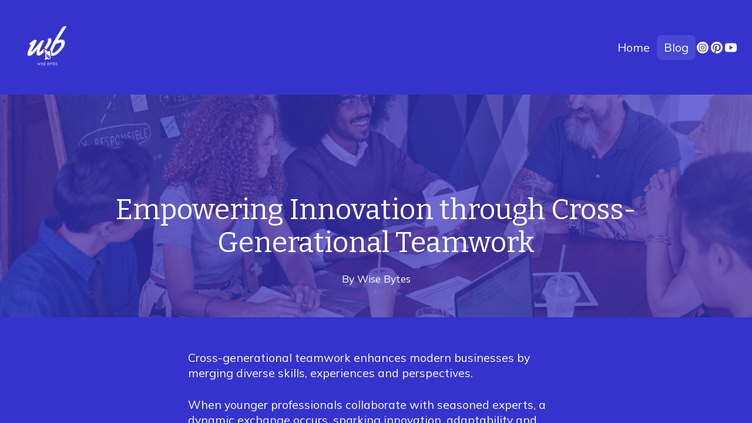

--- FILE ---
content_type: text/html; charset=utf-8
request_url: https://wisebytes.co/blog/empowering-innovation-through-cross-generational-teamwork
body_size: 12706
content:
<!DOCTYPE html><html lang="en"><head><meta charSet="utf-8"/><meta name="viewport" content="width=device-width"/><link rel="icon" href="https://cdn.durable.co/logos/1fW6Qq3CohHcl7OwLq0xlz3QHZTUKF8TaUWGbTUAX7B8L0dPxnLQuowEJCpCfEtJ.png"/><title>Empowering Innovation through Cross-Generational Teamwork</title><meta http-equiv="Content-Language" content="en"/><meta name="keywords" content=""/><meta name="title" property="og:title" content="Empowering Innovation through Cross-Generational Teamwork"/><meta name="twitter:title" content="Empowering Innovation through Cross-Generational Teamwork"/><meta property="og:type" content="website"/><meta name="twitter:card" content="summary"/><meta property="og:url" content="https://wisebytes.co/blog/empowering-innovation-through-cross-generational-teamwork"/><meta name="description" property="og:description" content="Cross-generational teamwork enhances modern businesses by merging diverse skills, experiences and perspectives.  When younger professionals collaborate wit"/><meta name="twitter:description" content="Cross-generational teamwork enhances modern businesses by merging diverse skills, experiences and perspectives.  When younger professionals collaborate wit"/><meta name="image" property="og:image" content="https://cdn.durable.co/covers/26PDLdNcYG6oVxwD975JCAywCj6NnUSudF9uq5VxpZsb6tkhRVlg0VHbVVzMbK21.png"/><meta name="twitter:image" content="https://cdn.durable.co/covers/26PDLdNcYG6oVxwD975JCAywCj6NnUSudF9uq5VxpZsb6tkhRVlg0VHbVVzMbK21.png"/><script>(function(w,d,s,l,i){w[l]=w[l]||[];w[l].push({'gtm.start':
new Date().getTime(),event:'gtm.js'});var f=d.getElementsByTagName(s)[0],
j=d.createElement(s),dl=l!='dataLayer'?'&l='+l:'';j.async=true;j.src=
'https://www.googletagmanager.com/gtm.js?id='+i+dl;f.parentNode.insertBefore(j,f);
})(window,document,'script','dataLayer','GTM-5NF6BM3K');</script><meta name="robots" content="all"/><meta http-equiv="content-language" content="en"/><meta name="next-head-count" content="18"/><link rel="preload" href="/_next/static/css/3a3eb9bc00ba47b4.css" as="style"/><link rel="stylesheet" href="/_next/static/css/3a3eb9bc00ba47b4.css" data-n-g=""/><link rel="preload" href="/_next/static/css/6ad5f70cb56137d7.css" as="style"/><link rel="stylesheet" href="/_next/static/css/6ad5f70cb56137d7.css" data-n-p=""/><noscript data-n-css=""></noscript><script defer="" nomodule="" src="/_next/static/chunks/polyfills-c67a75d1b6f99dc8.js"></script><script src="/_next/static/chunks/webpack-211ad179f18f1707.js" defer=""></script><script src="/_next/static/chunks/framework-d805b48c0466ba30.js" defer=""></script><script src="/_next/static/chunks/main-0d62aa53050125b8.js" defer=""></script><script src="/_next/static/chunks/pages/_app-e4dda47183cac0dc.js" defer=""></script><script src="/_next/static/chunks/3891-a027cc9a7eda0a66.js" defer=""></script><script src="/_next/static/chunks/120-9aa0e12b8112f0af.js" defer=""></script><script src="/_next/static/chunks/1942-762da286ebc0e218.js" defer=""></script><script src="/_next/static/chunks/pages/blog/%5Bslug%5D-b0109d1343bc99ef.js" defer=""></script><script src="/_next/static/dv_bT09H6S7Q_tKZdt3MU/_buildManifest.js" defer=""></script><script src="/_next/static/dv_bT09H6S7Q_tKZdt3MU/_ssgManifest.js" defer=""></script></head><body class="overflow-x-hidden"><div id="__next" data-reactroot=""><style>
    #nprogress {
      pointer-events: none;
    }
    #nprogress .bar {
      background: #F2CA2C;
      position: fixed;
      z-index: 9999;
      top: 0;
      left: 0;
      width: 100%;
      height: 3px;
    }
    #nprogress .peg {
      display: block;
      position: absolute;
      right: 0px;
      width: 100px;
      height: 100%;
      box-shadow: 0 0 10px #F2CA2C, 0 0 5px #F2CA2C;
      opacity: 1;
      -webkit-transform: rotate(3deg) translate(0px, -4px);
      -ms-transform: rotate(3deg) translate(0px, -4px);
      transform: rotate(3deg) translate(0px, -4px);
    }
    #nprogress .spinner {
      display: block;
      position: fixed;
      z-index: 1031;
      top: 15px;
      right: 15px;
    }
    #nprogress .spinner-icon {
      width: 18px;
      height: 18px;
      box-sizing: border-box;
      border: solid 2px transparent;
      border-top-color: #F2CA2C;
      border-left-color: #F2CA2C;
      border-radius: 50%;
      -webkit-animation: nprogresss-spinner 400ms linear infinite;
      animation: nprogress-spinner 400ms linear infinite;
    }
    .nprogress-custom-parent {
      overflow: hidden;
      position: relative;
    }
    .nprogress-custom-parent #nprogress .spinner,
    .nprogress-custom-parent #nprogress .bar {
      position: absolute;
    }
    @-webkit-keyframes nprogress-spinner {
      0% {
        -webkit-transform: rotate(0deg);
      }
      100% {
        -webkit-transform: rotate(360deg);
      }
    }
    @keyframes nprogress-spinner {
      0% {
        transform: rotate(0deg);
      }
      100% {
        transform: rotate(360deg);
      }
    }
  </style><div id="main-body" class="flex flex-col h-full overflow-y-auto overflow-x-hidden smooth-scroll transition-all"><header id="website-header" class="!z-[2000] transition-colors duration-300 sticky top-0" style="background-color:#FFFFFF;color:#000000"><div class="relative z-10 grid items-center lg:gap-6 xl:gap-10 mx-auto pt-6 pb-6 container" style="grid-template-columns:auto auto auto"><div class="col-span-2 lg:col-span-1"><a class="max-w-full overflow-hidden grid" target="_parent" href="/"><img class="hidden lg:block transition-all object-contain" src="https://cdn.durable.co/logos/2cklh5vueDZSH1NqSaolFo7wEv8BnDLYS57kWCG6J3ThX4p9HQYsCb5lbOzJ7dkl.png" alt="WiseBytes" style="height:113px"/><img class="lg:hidden transition-all object-contain" src="https://cdn.durable.co/logos/2cklh5vueDZSH1NqSaolFo7wEv8BnDLYS57kWCG6J3ThX4p9HQYsCb5lbOzJ7dkl.png" alt="WiseBytes" style="height:58px"/></a></div><div class="hidden lg:flex item-center justify-end gap-10 lg:col-span-2"><ul class="hidden items-center flex-wrap lg:flex justify-end gap-x-2" style="color:#000000"><li class="rounded-lg" style="border-color:transparent;background-color:transparent;color:currentColor"><a class="block body-normal whitespace-nowrap py-2 px-3" target="_parent" href="/">Home</a></li><li class="rounded-lg" style="border-color:#000000;background-color:rgba(0,0,0,0.1);color:currentColor"><a class="block body-normal whitespace-nowrap py-2 px-3" target="_parent" href="/blog">Blog</a></li></ul><ul class="lg:flex items-center gap-x-4 gap-y-2 flex-wrap justify-end hidden"><li><a target="_blank" href="https://instagram.com/gowisebytes"><div class="flex justify-center items-center"><svg xmlns="http://www.w3.org/2000/svg" fill="currentColor" viewBox="0 0 24 24" width="24" height="24" class="w-6 h-6" style="color:#000000"><path fill-rule="evenodd" d="M12 2c5.5191 0 10 4.48086 10 10 0 5.5191-4.4809 10-10 10-5.51914 0-10-4.4809-10-10C2 6.48086 6.48086 2 12 2Zm0 3.75c-1.6974 0-1.9102.00719-2.57688.03762-.66523.03035-1.11957.13601-1.51714.29051-.41098.15972-.75953.37343-1.107.72089-.34746.34746-.56117.69602-.72089 1.107-.1545.39753-.26012.85187-.29051 1.5171C5.75719 10.0898 5.75 10.3026 5.75 12s.00719 1.9102.03758 2.5769c.03039.6652.13601 1.1195.29051 1.5171.15972.411.37343.7595.72089 1.107.34747.3475.69602.5612 1.107.7209.39757.1545.85191.2601 1.51714.2905.66668.0304.87948.0376 2.57688.0376s1.9102-.0072 2.5769-.0376c.6652-.0304 1.1195-.136 1.5171-.2905.411-.1597.7595-.3734 1.107-.7209.3475-.3475.5612-.696.7209-1.107.1545-.3976.2601-.8519.2905-1.5171.0304-.6667.0376-.8795.0376-2.5769 0-1.6974-.0072-1.9102-.0376-2.57688-.0304-.66523-.136-1.11957-.2905-1.5171-.1597-.41098-.3734-.75954-.7209-1.107s-.696-.56117-1.107-.72089c-.3976-.1545-.8519-.26016-1.5171-.29051C13.9102 5.75719 13.6974 5.75 12 5.75Zm0 1.12613c1.6688 0 1.8665.00637 2.5255.03645.6094.02781.9403.12961 1.1606.21519.2917.11336.4999.24883.7186.46754.2187.21867.3542.42692.4675.71864.0856.22023.1874.55113.2152 1.1605.0301.65905.0365.85675.0365 2.52555s-.0064 1.8665-.0365 2.5255c-.0278.6094-.1296.9403-.2152 1.1606-.1133.2917-.2488.4999-.4675.7186-.2187.2187-.4269.3542-.7186.4675-.2203.0856-.5512.1874-1.1606.2152-.6589.0301-.8566.0365-2.5255.0365s-1.8666-.0064-2.52555-.0365c-.60937-.0278-.94027-.1296-1.1605-.2152-.29176-.1133-.49997-.2488-.71868-.4675-.21871-.2187-.35414-.4269-.4675-.7186-.08558-.2203-.18742-.5512-.21523-1.1606-.03008-.659-.03641-.8567-.03641-2.5255s.00633-1.8665.03641-2.52555c.02781-.60937.12965-.94027.21523-1.1605.11336-.29172.24879-.49997.4675-.71864.21871-.21871.42692-.35418.71868-.46754.22023-.08558.55113-.18738 1.1605-.21519.65905-.03008.85675-.03645 2.52555-.03645Zm0 1.91442c-1.7725 0-3.20945 1.43695-3.20945 3.20945S10.2275 15.2095 12 15.2095s3.2095-1.437 3.2095-3.2095c0-1.7725-1.437-3.20945-3.2095-3.20945Zm0 5.29275c-1.1506 0-2.08332-.9327-2.08332-2.0833 0-1.1506.93272-2.08332 2.08332-2.08332S14.0833 10.8494 14.0833 12 13.1506 14.0833 12 14.0833Zm4.0863-5.41955c0 .41422-.3358.74996-.7501.74996-.4141 0-.7499-.33574-.7499-.74996s.3358-.75.7499-.75c.4143 0 .7501.33578.7501.75Z" clip-rule="evenodd"></path></svg></div></a></li><li><a target="_blank" href="https://pinterest.com/gowisebytes"><div class="flex justify-center items-center"><svg xmlns="http://www.w3.org/2000/svg" fill="currentColor" viewBox="0 0 24 24" width="24" height="24" class="w-6 h-6" style="color:#000000"><path d="M12.0003 2C6.47751 2 2 6.47688 2 12.0009c0 4.0956 2.46194 7.6128 5.98606 9.1589-.02813-.699-.005-1.5373.1738-2.2957.19255-.8133 1.28661-5.4509 1.28661-5.4509s-.32009-.6383-.32009-1.5811c0-1.481.86024-2.58819 1.92992-2.58819.909 0 1.3485.68207 1.3485 1.50039 0 .914-.5839 2.2819-.8827 3.5485-.2507 1.0603.5326 1.9256 1.5766 1.9256 1.895 0 3.1709-2.4326 3.1709-5.3165 0-2.19126-1.476-3.8311-4.1605-3.8311-3.03336 0-4.92264 2.26126-4.92264 4.7882 0 .8715.25695 1.4861.65893 1.9618.18568.2188.21131.3057.14317.5571-.04626.185-.15629.627-.20256.8021-.06689.2544-.27132.3444-.50076.25-1.39727-.5689-2.04745-2.0993-2.04745-3.8198 0-2.84017 2.39504-6.24738 7.14761-6.24738 3.8173 0 6.3318 2.76328 6.3318 5.72908 0 3.923-2.1825 6.8538-5.3971 6.8538-1.0803 0-2.0963-.5839-2.4426-1.2453 0 0-.5814 2.3044-.7033 2.7483-.21259.7695-.6277 1.5416-1.00656 2.1424.89776.2657 1.84806.4102 2.83266.4102C17.5231 22.0013 22 17.525 22 12.0009 22 6.47688 17.5231 2 12.0003 2Z"></path></svg></div></a></li><li><a target="_blank" href="https://youtube.com/@gowisebytes"><div class="flex justify-center items-center"><svg xmlns="http://www.w3.org/2000/svg" fill="currentColor" viewBox="0 0 24 24" width="24" height="24" class="w-6 h-6" style="color:#000000"><path fill-rule="evenodd" d="M21.0053 5.6191c.5996.6477.7946 2.11879.7946 2.11879S22 9.46405 22 11.1908v1.618c0 1.7268-.2001 3.453-.2001 3.453s-.1956 1.4705-.7946 2.1169c-.6859.7654-1.4461.8449-1.8754.8897-.0469.0049-.0899.0094-.1283.0143-2.799.2145-7.0016.222-7.0016.222s-5.20038-.0507-6.80025-.2145c-.07572-.0151-.16746-.0268-.27131-.0402-.50666-.0651-1.3018-.1673-1.93375-.8719-.59957-.6465-.79463-2.1169-.79463-2.1169S2 14.5356 2 12.8082v-1.618c0-1.72615.20006-3.45231.20006-3.45231s.19569-1.47109.79463-2.11879c.68895-.76815 1.4516-.84541 1.88002-.88881.04511-.00457.08651-.00876.12373-.01335C7.79681 4.5 11.995 4.5 11.995 4.5h.0094s4.1982 0 6.9972.21694c.0372.00459.0786.00879.1238.01336.4285.0434 1.1916.12069 1.8799.8888Zm-5.251 6.3832-6.25196 3.7512V8.25117l6.25196 3.75113Z" clip-rule="evenodd"></path></svg></div></a></li></ul></div><div class="ml-auto lg:hidden"><button class="inline-flex items-center justify-center p-2 rounded-md focus:outline-none transition-colors duration-300" style="color:#000000"><svg xmlns="http://www.w3.org/2000/svg" viewBox="0 0 20 20" fill="currentColor" aria-hidden="true" data-slot="icon" class="block h-5 w-5"><path fill-rule="evenodd" d="M2 4.75A.75.75 0 0 1 2.75 4h14.5a.75.75 0 0 1 0 1.5H2.75A.75.75 0 0 1 2 4.75ZM2 10a.75.75 0 0 1 .75-.75h14.5a.75.75 0 0 1 0 1.5H2.75A.75.75 0 0 1 2 10Zm0 5.25a.75.75 0 0 1 .75-.75h14.5a.75.75 0 0 1 0 1.5H2.75a.75.75 0 0 1-.75-.75Z" clip-rule="evenodd"></path></svg></button></div></div></header><div><section class="relative z-10 flex flex-none items-center justify-center overflow-hidden min-h-64"><div class="relative container mx-auto z-10 pb-10 lg:pb-14 pt-32 lg:pt-42"><div class="flex flex-col mx-auto items-center max-w-240"><h1 class="heading-large mb-6 text-center" style="color:#000000">Empowering Innovation through Cross-Generational Teamwork</h1><div class="flex-1 flex items-center gap-3"><div class="flex gap-2 flex-wrap items-center lg:justify-center body-small" style="color:#000000"><span>By<!-- --> <!-- -->Wise<!-- --> <!-- -->Bytes</span></div></div></div></div></section><section class="relative z-10" style="color:#000000"><div class="relative z-10 container mx-auto pt-10 pb-14 lg:pt-14 lg:pb-28"><div class="max-w-240 mx-auto"><div class="rich-text-block max-w-160 mx-auto"><p>Cross-generational teamwork enhances modern businesses by merging diverse skills, experiences and perspectives. </p><p>When younger professionals collaborate with seasoned experts, a dynamic exchange occurs, sparking innovation, adaptability and <a data-mce-href="https://wisebytes.co/blog/smart-strategies-for-sustainable-business-growth" href="https://wisebytes.co/blog/smart-strategies-for-sustainable-business-growth" target="_blank" rel="noopener">sustainable growth</a>. Teams enriched by generational diversity can tackle complex challenges creatively, fostering an inclusive environment where every contribution matters.</p><h2>Benefits of Generational Diversity</h2><p>Teams comprising members from various age groups offer a unique mix of strengths. Younger professionals often bring expertise in emerging technologies and trends, while seasoned colleagues contribute strategic foresight and deep industry knowledge. </p><p>Platforms like <a data-mce-href="https://eloomi.com/" href="https://eloomi.com/">Eloomi</a>, a talent development tool, enable businesses to leverage these diverse strengths by fostering communication and learning across <a data-mce-href="https://hbr.org/2021/08/how-to-manage-a-multi-generational-team" href="https://hbr.org/2021/08/how-to-manage-a-multi-generational-team">generations</a>. This collaborative dynamic supports well-informed decision-making and innovative problem-solving.</p><h2>Fostering Intergenerational Connections&nbsp; <br></h2><p>Creating spaces where knowledge flows freely between generations builds mutual respect and collaboration. Inclusive communication tools like those offered by <a data-mce-href="https://officevibe.com/" href="https://officevibe.com/">Officevibe</a>, allow team members to share insights, feedback and experiences in real time.</p><p> Through encouraging open dialogue, organizations create a <a data-mce-href="https://hub.wisebytes.co/shop/bizccl" href="https://hub.wisebytes.co/shop/bizccl" target="_blank" rel="noopener">culture</a> where ideas are valued regardless of the contributor’s age, driving unity and creativity.</p><figure id="figure-lapwsmvqq8lusqm7ds"><img id="lapwsmvqq8lusqm7ds" src="https://images.unsplash.com/photo-1505243542579-da5adfe8338f?crop=entropy&amp;cs=tinysrgb&amp;fit=max&amp;fm=jpg&amp;ixid=M3wyNjI5NjF8MHwxfHNlYXJjaHwyNXx8ZGl2ZXJzZSUyMHRlYW18ZW58MHx8fHwxNzEyNjg4Njc0fDA&amp;ixlib=rb-4.0.3&amp;q=80&amp;w=1080" alt="diverse team" class="object-cover bg-gray-100 rounded-sm md:rounded-md lg:rounded-lg" style="aspect-ratio: 16/9;" data-mce-src="https://images.unsplash.com/photo-1505243542579-da5adfe8338f?crop=entropy&amp;cs=tinysrgb&amp;fit=max&amp;fm=jpg&amp;ixid=M3wyNjI5NjF8MHwxfHNlYXJjaHwyNXx8ZGl2ZXJzZSUyMHRlYW18ZW58MHx8fHwxNzEyNjg4Njc0fDA&amp;ixlib=rb-4.0.3&amp;q=80&amp;w=1080" data-mce-style="aspect-ratio: 16/9;"></figure><h2>Merging Technological Agility with Experienced Judgment</h2><p>In the fast-evolving world of technology, younger employees often bring fresh perspectives on digital solutions, while seasoned colleagues provide a framework for implementing these innovations wisely.</p><p><a data-mce-href="https://www.mentorcliq.com/" href="https://www.mentorcliq.com/">MentorcliQ</a>, a mentoring platform, facilitates partnerships where emerging professionals learn from experienced mentors and share the latest technological trends in return. This balanced approach enables companies to embrace new technologies with an informed understanding of strategic goals.</p><figure id="figure-czkfcdpa75lusqm80y"><img id="czkfcdpa75lusqm80y" src="https://cdn.durable.co/blocks/9iomQnPZMINlS09AtvRNsJ5kM656Sn5BMe97RtPdFOUDznbus0Smt32ym0kEVdDH.png" alt="technology and tradition" title="technology and tradition" class="object-cover bg-gray-100 rounded-sm md:rounded-md lg:rounded-lg" style="aspect-ratio: 16/9; object-position: center center;" data-corners="default" data-aspect="16:9" data-caption="" data-positionx="null" data-positiony="null" data-fullwidth="false" data-mce-src="https://cdn.durable.co/blocks/9iomQnPZMINlS09AtvRNsJ5kM656Sn5BMe97RtPdFOUDznbus0Smt32ym0kEVdDH.png" data-mce-style="aspect-ratio: 16/9; object-position: center center;"></figure><h2>Building Two-Way Mentorship Programs</h2><p>Two-way <a data-mce-href="https://www.forbes.com/sites/iese/2022/09/26/the-five-secrets-of-the-best-mentoring-programs/" href="https://www.forbes.com/sites/iese/2022/09/26/the-five-secrets-of-the-best-mentoring-programs/">mentorship</a> programs cultivate professional growth by enabling knowledge exchange in all directions. Experienced professionals pass on insights and industry expertise, while younger colleagues share fresh perspectives and new methodologies. </p><p><a data-mce-href="https://www.pushfar.com/" href="https://www.pushfar.com/">PushFar</a>, a mentorship platform, supports reciprocal mentoring, ensuring all team members gain from shared learning and develop skills that drive organizational success.</p><figure id="figure-1avtf9uxslusqm8m9"><img id="1avtf9uxslusqm8m9" src="https://cdn.durable.co/blocks/bXBQ0ITqeaEgedOlTxa53Unv0jGRXF3svskQvPr1Q8g2327pcoypT1X7HoWcAgTM.png" alt="mentorship program" title="mentorship program" class="object-cover bg-gray-100 rounded-sm md:rounded-md lg:rounded-lg" style="aspect-ratio: 16/9; object-position: center center;" data-corners="default" data-aspect="16:9" data-caption="" data-positionx="null" data-positiony="null" data-fullwidth="false" data-mce-src="https://cdn.durable.co/blocks/bXBQ0ITqeaEgedOlTxa53Unv0jGRXF3svskQvPr1Q8g2327pcoypT1X7HoWcAgTM.png" data-mce-style="aspect-ratio: 16/9; object-position: center center;"></figure><h2>Committing to Lifelong Learning</h2><p>Organizations that emphasize continuous <a data-mce-href="https://www.mckinsey.com/capabilities/people-and-organizational-performance/our-insights/the-essential-components-of-a-successful-l-and-d-strategy" href="https://www.mckinsey.com/capabilities/people-and-organizational-performance/our-insights/the-essential-components-of-a-successful-l-and-d-strategy">education</a> build agile, future-ready teams. Offering accessible training opportunities ensures employees across all career stages stay engaged and capable. <a data-mce-href="https://business.udemy.com/" href="https://business.udemy.com/">Udemy for Business</a> provides a library of diverse learning content tailored to support skill development at every level, fostering a culture of growth that enhances team adaptability and performance.</p><figure id="figure-t3jtv9r9uslusqm9bu"><img id="t3jtv9r9uslusqm9bu" src="https://cdn.durable.co/blocks/bRCUX72uesq9wOmWsvKgQDqLjZlA041fHMHlha4JGhGIzmSGdJhkjMR2y3zI90Ns.png" alt="breaking barriers" title="breaking barriers" class="object-cover bg-gray-100 rounded-sm md:rounded-md lg:rounded-lg" style="aspect-ratio: 16/9; object-position: 45% 45%;" data-corners="default" data-aspect="16:9" data-caption="" data-positionx="45%" data-positiony="45%" data-fullwidth="false" data-mce-src="https://cdn.durable.co/blocks/bRCUX72uesq9wOmWsvKgQDqLjZlA041fHMHlha4JGhGIzmSGdJhkjMR2y3zI90Ns.png" data-mce-style="aspect-ratio: 16/9; object-position: 45% 45%;"></figure><h2>Overcoming Age-Related Stereotypes</h2><p>Addressing <a data-mce-href="https://www.apa.org/monitor/2023/03/cover-new-concept-of-aging" href="https://www.apa.org/monitor/2023/03/cover-new-concept-of-aging">age biases</a> is essential to fostering an inclusive workplace. Appreciating each person’s unique skills, regardless of age, contributes to a stronger team.</p><p> <a data-mce-href="https://www.inhersight.com/" href="https://www.inhersight.com/" target="_blank" rel="noopener">InHerSigh</a>t, a platform focused on workplace inclusivity, assists companies in assessing and mitigating potential biases. Through tools that identify areas for improvement, businesses can cultivate an environment where every team member feels respected and motivated to contribute fully.</p><p>Breaking down <a data-mce-href="https://www.apa.org/monitor/2023/03/cover-new-concept-of-aging" href="https://www.apa.org/monitor/2023/03/cover-new-concept-of-aging">age-related stereotypes </a>is vital to building an inclusive workplace. Recognizing the unique contributions of every team member, regardless of age, strengthens organizational cohesion and innovation. </p><p><a data-mce-href="https://diversio.com/" href="https://diversio.com/">Diversio</a>, a platform focused on workplace inclusion analytics, helps companies identify and address bias, ensuring an environment where all employees feel valued and empowered to contribute fully.</p><figure id="figure-vpwgor81uilusqm9ra"><img id="vpwgor81uilusqm9ra" src="https://images.unsplash.com/photo-1573167507387-6b4b98cb7c13?crop=entropy&amp;cs=tinysrgb&amp;fit=max&amp;fm=jpg&amp;ixid=M3wyNjI5NjF8MHwxfHNlYXJjaHwxN3x8ZGl2ZXJzZSUyMHdvcmtwbGFjZXxlbnwwfHx8fDE3MTI2ODYxMzV8MA&amp;ixlib=rb-4.0.3&amp;q=80&amp;w=1080" alt="diverse workplace" class="object-cover bg-gray-100 rounded-sm md:rounded-md lg:rounded-lg" style="aspect-ratio: 16/9;" data-mce-src="https://images.unsplash.com/photo-1573167507387-6b4b98cb7c13?crop=entropy&amp;cs=tinysrgb&amp;fit=max&amp;fm=jpg&amp;ixid=M3wyNjI5NjF8MHwxfHNlYXJjaHwxN3x8ZGl2ZXJzZSUyMHdvcmtwbGFjZXxlbnwwfHx8fDE3MTI2ODYxMzV8MA&amp;ixlib=rb-4.0.3&amp;q=80&amp;w=1080" data-mce-style="aspect-ratio: 16/9;"></figure><p>Cross-generational teamwork enhances creativity, resilience and innovation within organizations. Fostering collaboration, supporting continuous learning, and promoting inclusivity allows companies to create a foundation for <a data-mce-href="https://hbr.org/2020/01/5-strategies-for-creating-an-inclusive-workplace" href="https://hbr.org/2020/01/5-strategies-for-creating-an-inclusive-workplace" target="_blank" rel="noopener">sustained success</a> and long-term growth. Utilizing the diverse perspectives of multigenerational teams equips businesses to adapt to challenges and thrive in an ever-changing marketplace.</p><p><br></p><p>*****<br><br><br>Thank you for joining us on this journey. Your WiseBytes support means the world. Let's take this movement to the next level together!<br><br>▶️ <a data-mce-href="https://hub.wisebytes.co" href="https://hub.wisebytes.co" target="_blank" rel="noopener">Join the Movement </a>- Be a part of something bigger. Sign up and stay updated to get exclusive insights.<br><br>▶️ Follow us on <a data-mce-href="https://www.instagram.com/gowisebytes" href="https://www.instagram.com/gowisebytes" target="_blank" rel="noopener">Instagram</a> for inspiration, guidance, tips, growth strategies.<br><br>Together, let's thrive on!</p></div></div></div></section></div><footer class="flex flex-1"><div id="website-footer" class="relative flex-1 z-10 break-word" style="color:#000000"><div class="relative z-10 container mx-auto pt-12 lg:pt-14 xl:pt-20 pb-12 lg:pb-14 xl:pb-20"><div class="flex flex-col lg:flex-row items-start lg:justify-between gap-12"><div class="flex flex-col gap-6 items-start lg:max-w-[30vw]"><a class="flex" target="_parent" href="/"><img class="hidden lg:block transition-all object-contain" src="https://cdn.durable.co/logos/2cklh5vueDZSH1NqSaolFo7wEv8BnDLYS57kWCG6J3ThX4p9HQYsCb5lbOzJ7dkl.png" alt="WiseBytes" style="height:113px"/><img class="lg:hidden transition-all object-contain" src="https://cdn.durable.co/logos/2cklh5vueDZSH1NqSaolFo7wEv8BnDLYS57kWCG6J3ThX4p9HQYsCb5lbOzJ7dkl.png" alt="WiseBytes" style="height:58px"/></a><div class="rich-text-block fixed-p-size body-normal lg:max-w-70 xl:max-w-120" style="color:#000000"><p>© 2026 WiseBytes. All Rights Reserved.</p></div></div><div class="flex flex-col gap-12 lg:gap-6"><div class="flex flex-col lg:flex-row gap-12 lg:items-center lg:justify-end"><ul class="flex flex-col items-start flex-wrap lg:flex-row lg:items-center gap-6" style="color:#000000"><li class="border-b-2 pb-1.5 -mb-2" style="border-color:transparent"><a class="block body-normal" target="_parent" href="/">Home</a></li><li class="border-b-2 pb-1.5 -mb-2" style="border-color:#000000"><a class="block body-normal" target="_parent" href="/blog">Blog</a></li><li class="border-b-2 pb-1.5 -mb-2" style="border-color:transparent"><a class="block body-normal" target="_parent" href="/privacy-policy">Privacy Policy</a></li><li class="border-b-2 pb-1.5 -mb-2" style="border-color:transparent"><a class="block body-normal" target="_parent" href="/terms-of-service">Terms of Service</a></li></ul></div></div></div></div></div></footer><div hidden="" style="position:fixed;top:1px;left:1px;width:1px;height:0;padding:0;margin:-1px;overflow:hidden;clip:rect(0, 0, 0, 0);white-space:nowrap;border-width:0;display:none"></div><div class="Toastify"></div>
<noscript><iframe src="https://www.googletagmanager.com/ns.html?id=GTM-5NF6BM3K" height="0" width="0" style="display:none;visibility:hidden"></iframe></noscript>
</div></div><script id="__NEXT_DATA__" type="application/json">{"props":{"pageProps":{"_nextI18Next":{"initialI18nStore":{"en":{"common":{"404":{"button":"Back to home page","subtitle":"The link may be broken, or the page may have been removed. Check to see if the link you're trying to open is correct.","title":"This page isn't available"},"500":{"button":"Back to home page","subtitle":"We are working on fixing the problem. Be back soon.","title":"Sorry, unexpected error"},"back":"Back","by":"By","contactUs":"Contact us","footer":{"madeWith":"Made with"},"home":"Home","loading":"Loading...","next":"Next","notFound":"Nothing found","previous":"Previous","search":"Search","weekdays":{"friday":"Friday","monday":"Monday","saturday":"Saturday","sunday":"Sunday","thursday":"Thursday","tuesday":"Tuesday","wednesday":"Wednesday"},"weekdaysShort":{"friday":"Fri","monday":"Mon","saturday":"Sat","sunday":"Sun","thursday":"Thu","tuesday":"Tue","wednesday":"Wed"},"months":{"january":"January","february":"February","march":"March","april":"April","may":"May","june":"June","july":"July","august":"August","september":"September","october":"October","november":"November","december":"December"},"hour":"Hour","minute":"Minute","hours":"Hours","minutes":"Minutes","and":"And"}}},"initialLocale":"en","ns":["common"],"userConfig":{"i18n":{"defaultLocale":"en","locales":["de","en","es","fr","it","nl","pt"],"localeDetection":false},"localePath":"/home/Website/source/public/locales","default":{"i18n":{"defaultLocale":"en","locales":["de","en","es","fr","it","nl","pt"],"localeDetection":false},"localePath":"/home/Website/source/public/locales"}}},"page":{"seo":{"title":"Empowering Innovation through Cross-Generational Teamwork","description":"Cross-generational teamwork enhances modern businesses by merging diverse skills, experiences and perspectives.  When younger professionals collaborate wit","Image":{"_id":"6615910d5784db492e8ee152","author":"","authorLink":"","type":"library","url":"https://cdn.durable.co/covers/26PDLdNcYG6oVxwD975JCAywCj6NnUSudF9uq5VxpZsb6tkhRVlg0VHbVVzMbK21.png","key":"covers/26PDLdNcYG6oVxwD975JCAywCj6NnUSudF9uq5VxpZsb6tkhRVlg0VHbVVzMbK21.png","Business":"65fc8ad34523d41f2198fcec","createdAt":"2024-04-09T19:03:41.073Z","__v":0}}},"post":{"_id":"66158ebe5784db492e8ecc17","Website":"65fc8ad44523d41f2198fcf9","title":"Empowering Innovation through Cross-Generational Teamwork","slug":"empowering-innovation-through-cross-generational-teamwork","Image":{"_id":"6615910d5784db492e8ee152","author":"","authorLink":"","type":"library","url":"https://cdn.durable.co/covers/26PDLdNcYG6oVxwD975JCAywCj6NnUSudF9uq5VxpZsb6tkhRVlg0VHbVVzMbK21.png","key":"covers/26PDLdNcYG6oVxwD975JCAywCj6NnUSudF9uq5VxpZsb6tkhRVlg0VHbVVzMbK21.png","Business":"65fc8ad34523d41f2198fcec","createdAt":"2024-04-09T19:03:41.073Z","__v":0},"banner":{"align":"center","layers":{"palette":"color3","image":{"enabled":true,"opacity":70,"positionX":"35%","positionY":"35%","media":{"_id":"6615910d5784db492e8ee152","author":"","authorLink":"","type":"library","url":"https://cdn.durable.co/covers/26PDLdNcYG6oVxwD975JCAywCj6NnUSudF9uq5VxpZsb6tkhRVlg0VHbVVzMbK21.png","key":"covers/26PDLdNcYG6oVxwD975JCAywCj6NnUSudF9uq5VxpZsb6tkhRVlg0VHbVVzMbK21.png","Business":"65fc8ad34523d41f2198fcec","createdAt":"2024-04-09T19:03:41.073Z","__v":0,"id":"6615910d5784db492e8ee152"}},"overlay":{"type":"solid","direction":null},"foreground":{}}},"content":"\u003cp\u003eCross-generational teamwork enhances modern businesses by merging diverse skills, experiences and perspectives. \u003c/p\u003e\u003cp\u003eWhen younger professionals collaborate with seasoned experts, a dynamic exchange occurs, sparking innovation, adaptability and \u003ca data-mce-href=\"https://wisebytes.co/blog/smart-strategies-for-sustainable-business-growth\" href=\"https://wisebytes.co/blog/smart-strategies-for-sustainable-business-growth\" target=\"_blank\" rel=\"noopener\"\u003esustainable growth\u003c/a\u003e. Teams enriched by generational diversity can tackle complex challenges creatively, fostering an inclusive environment where every contribution matters.\u003c/p\u003e\u003ch2\u003eBenefits of Generational Diversity\u003c/h2\u003e\u003cp\u003eTeams comprising members from various age groups offer a unique mix of strengths. Younger professionals often bring expertise in emerging technologies and trends, while seasoned colleagues contribute strategic foresight and deep industry knowledge. \u003c/p\u003e\u003cp\u003ePlatforms like \u003ca data-mce-href=\"https://eloomi.com/\" href=\"https://eloomi.com/\"\u003eEloomi\u003c/a\u003e, a talent development tool, enable businesses to leverage these diverse strengths by fostering communication and learning across \u003ca data-mce-href=\"https://hbr.org/2021/08/how-to-manage-a-multi-generational-team\" href=\"https://hbr.org/2021/08/how-to-manage-a-multi-generational-team\"\u003egenerations\u003c/a\u003e. This collaborative dynamic supports well-informed decision-making and innovative problem-solving.\u003c/p\u003e\u003ch2\u003eFostering Intergenerational Connections\u0026nbsp; \u003cbr\u003e\u003c/h2\u003e\u003cp\u003eCreating spaces where knowledge flows freely between generations builds mutual respect and collaboration. Inclusive communication tools like those offered by \u003ca data-mce-href=\"https://officevibe.com/\" href=\"https://officevibe.com/\"\u003eOfficevibe\u003c/a\u003e, allow team members to share insights, feedback and experiences in real time.\u003c/p\u003e\u003cp\u003e Through encouraging open dialogue, organizations create a \u003ca data-mce-href=\"https://hub.wisebytes.co/shop/bizccl\" href=\"https://hub.wisebytes.co/shop/bizccl\" target=\"_blank\" rel=\"noopener\"\u003eculture\u003c/a\u003e where ideas are valued regardless of the contributor’s age, driving unity and creativity.\u003c/p\u003e\u003cfigure id=\"figure-lapwsmvqq8lusqm7ds\"\u003e\u003cimg id=\"lapwsmvqq8lusqm7ds\" src=\"https://images.unsplash.com/photo-1505243542579-da5adfe8338f?crop=entropy\u0026amp;cs=tinysrgb\u0026amp;fit=max\u0026amp;fm=jpg\u0026amp;ixid=M3wyNjI5NjF8MHwxfHNlYXJjaHwyNXx8ZGl2ZXJzZSUyMHRlYW18ZW58MHx8fHwxNzEyNjg4Njc0fDA\u0026amp;ixlib=rb-4.0.3\u0026amp;q=80\u0026amp;w=1080\" alt=\"diverse team\" class=\"object-cover bg-gray-100 rounded-sm md:rounded-md lg:rounded-lg\" style=\"aspect-ratio: 16/9;\" data-mce-src=\"https://images.unsplash.com/photo-1505243542579-da5adfe8338f?crop=entropy\u0026amp;cs=tinysrgb\u0026amp;fit=max\u0026amp;fm=jpg\u0026amp;ixid=M3wyNjI5NjF8MHwxfHNlYXJjaHwyNXx8ZGl2ZXJzZSUyMHRlYW18ZW58MHx8fHwxNzEyNjg4Njc0fDA\u0026amp;ixlib=rb-4.0.3\u0026amp;q=80\u0026amp;w=1080\" data-mce-style=\"aspect-ratio: 16/9;\"\u003e\u003c/figure\u003e\u003ch2\u003eMerging Technological Agility with Experienced Judgment\u003c/h2\u003e\u003cp\u003eIn the fast-evolving world of technology, younger employees often bring fresh perspectives on digital solutions, while seasoned colleagues provide a framework for implementing these innovations wisely.\u003c/p\u003e\u003cp\u003e\u003ca data-mce-href=\"https://www.mentorcliq.com/\" href=\"https://www.mentorcliq.com/\"\u003eMentorcliQ\u003c/a\u003e, a mentoring platform, facilitates partnerships where emerging professionals learn from experienced mentors and share the latest technological trends in return. This balanced approach enables companies to embrace new technologies with an informed understanding of strategic goals.\u003c/p\u003e\u003cfigure id=\"figure-czkfcdpa75lusqm80y\"\u003e\u003cimg id=\"czkfcdpa75lusqm80y\" src=\"https://cdn.durable.co/blocks/9iomQnPZMINlS09AtvRNsJ5kM656Sn5BMe97RtPdFOUDznbus0Smt32ym0kEVdDH.png\" alt=\"technology and tradition\" title=\"technology and tradition\" class=\"object-cover bg-gray-100 rounded-sm md:rounded-md lg:rounded-lg\" style=\"aspect-ratio: 16/9; object-position: center center;\" data-corners=\"default\" data-aspect=\"16:9\" data-caption=\"\" data-positionx=\"null\" data-positiony=\"null\" data-fullwidth=\"false\" data-mce-src=\"https://cdn.durable.co/blocks/9iomQnPZMINlS09AtvRNsJ5kM656Sn5BMe97RtPdFOUDznbus0Smt32ym0kEVdDH.png\" data-mce-style=\"aspect-ratio: 16/9; object-position: center center;\"\u003e\u003c/figure\u003e\u003ch2\u003eBuilding Two-Way Mentorship Programs\u003c/h2\u003e\u003cp\u003eTwo-way \u003ca data-mce-href=\"https://www.forbes.com/sites/iese/2022/09/26/the-five-secrets-of-the-best-mentoring-programs/\" href=\"https://www.forbes.com/sites/iese/2022/09/26/the-five-secrets-of-the-best-mentoring-programs/\"\u003ementorship\u003c/a\u003e programs cultivate professional growth by enabling knowledge exchange in all directions. Experienced professionals pass on insights and industry expertise, while younger colleagues share fresh perspectives and new methodologies. \u003c/p\u003e\u003cp\u003e\u003ca data-mce-href=\"https://www.pushfar.com/\" href=\"https://www.pushfar.com/\"\u003ePushFar\u003c/a\u003e, a mentorship platform, supports reciprocal mentoring, ensuring all team members gain from shared learning and develop skills that drive organizational success.\u003c/p\u003e\u003cfigure id=\"figure-1avtf9uxslusqm8m9\"\u003e\u003cimg id=\"1avtf9uxslusqm8m9\" src=\"https://cdn.durable.co/blocks/bXBQ0ITqeaEgedOlTxa53Unv0jGRXF3svskQvPr1Q8g2327pcoypT1X7HoWcAgTM.png\" alt=\"mentorship program\" title=\"mentorship program\" class=\"object-cover bg-gray-100 rounded-sm md:rounded-md lg:rounded-lg\" style=\"aspect-ratio: 16/9; object-position: center center;\" data-corners=\"default\" data-aspect=\"16:9\" data-caption=\"\" data-positionx=\"null\" data-positiony=\"null\" data-fullwidth=\"false\" data-mce-src=\"https://cdn.durable.co/blocks/bXBQ0ITqeaEgedOlTxa53Unv0jGRXF3svskQvPr1Q8g2327pcoypT1X7HoWcAgTM.png\" data-mce-style=\"aspect-ratio: 16/9; object-position: center center;\"\u003e\u003c/figure\u003e\u003ch2\u003eCommitting to Lifelong Learning\u003c/h2\u003e\u003cp\u003eOrganizations that emphasize continuous \u003ca data-mce-href=\"https://www.mckinsey.com/capabilities/people-and-organizational-performance/our-insights/the-essential-components-of-a-successful-l-and-d-strategy\" href=\"https://www.mckinsey.com/capabilities/people-and-organizational-performance/our-insights/the-essential-components-of-a-successful-l-and-d-strategy\"\u003eeducation\u003c/a\u003e build agile, future-ready teams. Offering accessible training opportunities ensures employees across all career stages stay engaged and capable. \u003ca data-mce-href=\"https://business.udemy.com/\" href=\"https://business.udemy.com/\"\u003eUdemy for Business\u003c/a\u003e provides a library of diverse learning content tailored to support skill development at every level, fostering a culture of growth that enhances team adaptability and performance.\u003c/p\u003e\u003cfigure id=\"figure-t3jtv9r9uslusqm9bu\"\u003e\u003cimg id=\"t3jtv9r9uslusqm9bu\" src=\"https://cdn.durable.co/blocks/bRCUX72uesq9wOmWsvKgQDqLjZlA041fHMHlha4JGhGIzmSGdJhkjMR2y3zI90Ns.png\" alt=\"breaking barriers\" title=\"breaking barriers\" class=\"object-cover bg-gray-100 rounded-sm md:rounded-md lg:rounded-lg\" style=\"aspect-ratio: 16/9; object-position: 45% 45%;\" data-corners=\"default\" data-aspect=\"16:9\" data-caption=\"\" data-positionx=\"45%\" data-positiony=\"45%\" data-fullwidth=\"false\" data-mce-src=\"https://cdn.durable.co/blocks/bRCUX72uesq9wOmWsvKgQDqLjZlA041fHMHlha4JGhGIzmSGdJhkjMR2y3zI90Ns.png\" data-mce-style=\"aspect-ratio: 16/9; object-position: 45% 45%;\"\u003e\u003c/figure\u003e\u003ch2\u003eOvercoming Age-Related Stereotypes\u003c/h2\u003e\u003cp\u003eAddressing \u003ca data-mce-href=\"https://www.apa.org/monitor/2023/03/cover-new-concept-of-aging\" href=\"https://www.apa.org/monitor/2023/03/cover-new-concept-of-aging\"\u003eage biases\u003c/a\u003e is essential to fostering an inclusive workplace. Appreciating each person’s unique skills, regardless of age, contributes to a stronger team.\u003c/p\u003e\u003cp\u003e \u003ca data-mce-href=\"https://www.inhersight.com/\" href=\"https://www.inhersight.com/\" target=\"_blank\" rel=\"noopener\"\u003eInHerSigh\u003c/a\u003et, a platform focused on workplace inclusivity, assists companies in assessing and mitigating potential biases. Through tools that identify areas for improvement, businesses can cultivate an environment where every team member feels respected and motivated to contribute fully.\u003c/p\u003e\u003cp\u003eBreaking down \u003ca data-mce-href=\"https://www.apa.org/monitor/2023/03/cover-new-concept-of-aging\" href=\"https://www.apa.org/monitor/2023/03/cover-new-concept-of-aging\"\u003eage-related stereotypes \u003c/a\u003eis vital to building an inclusive workplace. Recognizing the unique contributions of every team member, regardless of age, strengthens organizational cohesion and innovation. \u003c/p\u003e\u003cp\u003e\u003ca data-mce-href=\"https://diversio.com/\" href=\"https://diversio.com/\"\u003eDiversio\u003c/a\u003e, a platform focused on workplace inclusion analytics, helps companies identify and address bias, ensuring an environment where all employees feel valued and empowered to contribute fully.\u003c/p\u003e\u003cfigure id=\"figure-vpwgor81uilusqm9ra\"\u003e\u003cimg id=\"vpwgor81uilusqm9ra\" src=\"https://images.unsplash.com/photo-1573167507387-6b4b98cb7c13?crop=entropy\u0026amp;cs=tinysrgb\u0026amp;fit=max\u0026amp;fm=jpg\u0026amp;ixid=M3wyNjI5NjF8MHwxfHNlYXJjaHwxN3x8ZGl2ZXJzZSUyMHdvcmtwbGFjZXxlbnwwfHx8fDE3MTI2ODYxMzV8MA\u0026amp;ixlib=rb-4.0.3\u0026amp;q=80\u0026amp;w=1080\" alt=\"diverse workplace\" class=\"object-cover bg-gray-100 rounded-sm md:rounded-md lg:rounded-lg\" style=\"aspect-ratio: 16/9;\" data-mce-src=\"https://images.unsplash.com/photo-1573167507387-6b4b98cb7c13?crop=entropy\u0026amp;cs=tinysrgb\u0026amp;fit=max\u0026amp;fm=jpg\u0026amp;ixid=M3wyNjI5NjF8MHwxfHNlYXJjaHwxN3x8ZGl2ZXJzZSUyMHdvcmtwbGFjZXxlbnwwfHx8fDE3MTI2ODYxMzV8MA\u0026amp;ixlib=rb-4.0.3\u0026amp;q=80\u0026amp;w=1080\" data-mce-style=\"aspect-ratio: 16/9;\"\u003e\u003c/figure\u003e\u003cp\u003eCross-generational teamwork enhances creativity, resilience and innovation within organizations. Fostering collaboration, supporting continuous learning, and promoting inclusivity allows companies to create a foundation for \u003ca data-mce-href=\"https://hbr.org/2020/01/5-strategies-for-creating-an-inclusive-workplace\" href=\"https://hbr.org/2020/01/5-strategies-for-creating-an-inclusive-workplace\" target=\"_blank\" rel=\"noopener\"\u003esustained success\u003c/a\u003e and long-term growth. Utilizing the diverse perspectives of multigenerational teams equips businesses to adapt to challenges and thrive in an ever-changing marketplace.\u003c/p\u003e\u003cp\u003e\u003cbr\u003e\u003c/p\u003e\u003cp\u003e*****\u003cbr\u003e\u003cbr\u003e\u003cbr\u003eThank you for joining us on this journey. Your WiseBytes support means the world. Let's take this movement to the next level together!\u003cbr\u003e\u003cbr\u003e▶️ \u003ca data-mce-href=\"https://hub.wisebytes.co\" href=\"https://hub.wisebytes.co\" target=\"_blank\" rel=\"noopener\"\u003eJoin the Movement \u003c/a\u003e- Be a part of something bigger. Sign up and stay updated to get exclusive insights.\u003cbr\u003e\u003cbr\u003e▶️ Follow us on \u003ca data-mce-href=\"https://www.instagram.com/gowisebytes\" href=\"https://www.instagram.com/gowisebytes\" target=\"_blank\" rel=\"noopener\"\u003eInstagram\u003c/a\u003e for inspiration, guidance, tips, growth strategies.\u003cbr\u003e\u003cbr\u003eTogether, let's thrive on!\u003c/p\u003e","Author":{"_id":"65fc8ad34523d41f2198fcd6","firstName":"Wise","lastName":"Bytes"},"authorModel":"User","published":true,"publishedAt":"2024-04-19T18:26:55.234Z","createdAt":"2024-04-09T18:53:50.829Z","__v":0,"updatedAt":"2025-02-08T17:07:00.974Z","blog":{"block":{"_id":"65fca3d910cb1ccef8f8277e","WebsiteBlock":{"_id":"64811afda4343fb672cd872f","type":"blog","name":"Blog","source":"durable","category":"section","taxonomy":"section"},"logging":[],"showAuthor":true,"showAvatar":false,"showDate":false,"idx":1,"layers":{"palette":"color1","overlay":{"type":"solid"}}}}},"website":{"_id":"65fc8ad44523d41f2198fcf9","isTemplate":false,"logo":{"_id":"660ae35a439cf48b75fa2c06","author":"","authorLink":"","type":"library","url":"https://cdn.durable.co/logos/3618guZXuddSvddz7grAtBsTOzoqlbG8SrRm0O6hczUKrfqrpOOYfxRTNNPnNLIR.png","key":"logos/3618guZXuddSvddz7grAtBsTOzoqlbG8SrRm0O6hczUKrfqrpOOYfxRTNNPnNLIR.png","Business":"65fc8ad34523d41f2198fcec","createdAt":"2024-04-01T16:39:54.912Z","__v":0},"favicon":{"_id":"6604ee6b5bc133007ff9fc10","author":"","authorLink":"","type":"library","url":"https://cdn.durable.co/logos/1fW6Qq3CohHcl7OwLq0xlz3QHZTUKF8TaUWGbTUAX7B8L0dPxnLQuowEJCpCfEtJ.png","key":"logos/1fW6Qq3CohHcl7OwLq0xlz3QHZTUKF8TaUWGbTUAX7B8L0dPxnLQuowEJCpCfEtJ.png","Business":"65fc8ad34523d41f2198fcec","createdAt":"2024-03-28T04:13:31.626Z","__v":0},"primaryColor":"#3533cd","secondaryColor":"#000000","colorPalette":{"Palette":null,"colors":[{"color":"#3533cd","accent":"#F2CA2C"},{"color":"#3533cd","accent":"#F2CA2C"},{"color":"#3533cd","accent":"#F2CA2C"},{"color":"#2C2A26","accent":"#F2CA2C"}]},"cornerRadius":"small","fonts":{"source":"custom","head":{"_id":"629f98a1eb0b4972268051ad","name":"Roboto","weight":500,"family":"'Roboto', sans-serif","active":true,"source":"google"},"body":{"_id":"629f98a1eb0b4972268051ae","name":"Poppins","weight":300,"family":"'Poppins', sans-serif","active":true,"source":"google"},"custom":{"head":{"name":"Bitter","family":"'Bitter', serif","weight":"400","style":"normal","variants":["100","200","300","400","500","600","700","800","900","100italic","200italic","300italic","400italic","500italic","600italic","700italic","800italic","900italic"],"id":"Bitter"},"body":{"name":"Mulish","family":"'Mulish', sans-serif","weight":"400","style":"normal","lineHeight":0.94,"size":1.08,"variants":["200","300","400","500","600","700","800","900","200italic","300italic","400italic","500italic","600italic","700italic","800italic","900italic"],"id":"Mulish"}}},"button":{"background":"#ffc000","cornerRadius":0,"style":"solid"},"buttons":{"style1":{"cornerRadius":8,"type":"solid"},"style2":{"cornerRadius":8,"type":"outline"}},"status":"public","redirect":"to-root","widgets":[{"WebsiteBlock":"654bf8801e2050491069881e","type":"cookie-notice","idx":0,"generating":"block","button":{"label":"Got it!","style":{"name":"style1"}},"content":"This website uses cookies","layers":{"image":{"enabled":false},"overlay":{"type":"solid","direction":null},"palette":"color1"},"position":"center","showInEditor":false,"_id":"6604e876a8003ff6a7fe2fa5"}],"searchIndexing":true,"domain":"wisebytes.co","subdomain":"wisebytes","externalDomain":"wisebytes.co","customDomain":"","durableDomain":"mydurable.com","Business":{"_id":"65fc8ad34523d41f2198fcec","name":"WiseBytes","type":{"Type":"615f610338d3cef456b5a678","name":"Global Strategy, Growth and Innovation"},"stripeDetails":{"subscriptionStatus":"active","paymentsEnabled":false},"settings":{"ai":{"language":"en"}},"language":"en"},"seo":{"title":"WiseBytes","description":"","keywords":"","headCode":"\u003c!-- Google Tag Manager --\u003e\n\u003cscript\u003e(function(w,d,s,l,i){w[l]=w[l]||[];w[l].push({'gtm.start':\nnew Date().getTime(),event:'gtm.js'});var f=d.getElementsByTagName(s)[0],\nj=d.createElement(s),dl=l!='dataLayer'?'\u0026l='+l:'';j.async=true;j.src=\n'https://www.googletagmanager.com/gtm.js?id='+i+dl;f.parentNode.insertBefore(j,f);\n})(window,document,'script','dataLayer','GTM-5NF6BM3K');\u003c/script\u003e\n\u003c!-- End Google Tag Manager --\u003e\n ","footerCode":"\u003c!-- Google Tag Manager (noscript) --\u003e\n\u003cnoscript\u003e\u003ciframe src=\"https://www.googletagmanager.com/ns.html?id=GTM-5NF6BM3K\"\nheight=\"0\" width=\"0\" style=\"display:none;visibility:hidden\"\u003e\u003c/iframe\u003e\u003c/noscript\u003e\n\u003c!-- End Google Tag Manager (noscript) --\u003e","Image":null},"emailProvider":null,"paletteMigratedAt":null,"social":[{"type":"instagram","link":"gowisebytes"},{"type":"pinterest","link":"gowisebytes","idx":1},{"type":"youtube","link":"@gowisebytes","idx":2}],"socialSettings":{"size":"small","shape":"none","style":"solid"},"animation":{"type":"slideFromBottom","speed":"medium"},"embedContactConfig":{"fontSize":16,"font":"628fe251e7a2152e12ee4d53","button":{"label":"Send","padding":"medium","style":"solid","borderRadius":6,"backgroundColor":"#4338C9"},"field":{"borderRadius":6,"padding":"medium","backgroundColor":"#ffffff","showPhone":false,"showCompany":false},"customFields":[],"backgroundColor":"#ffffff"},"header":{"siteName":"WiseBytes","logo":{"type":"image","showText":true,"font":{"_id":"650223253124cafb4ee6e45c","name":"Josefin Sans","weight":600,"family":"'Josefin Sans', sans-serif","active":true,"source":"google"},"showIcon":false,"source":"upload","media":{"_id":"67f7f39cb930c1d72e70d285","author":"","authorLink":"","type":"library","url":"https://cdn.durable.co/logos/2cklh5vueDZSH1NqSaolFo7wEv8BnDLYS57kWCG6J3ThX4p9HQYsCb5lbOzJ7dkl.png","key":"logos/2cklh5vueDZSH1NqSaolFo7wEv8BnDLYS57kWCG6J3ThX4p9HQYsCb5lbOzJ7dkl.png","Business":"65fc8ad34523d41f2198fcec","createdAt":"2025-04-10T16:36:44.979Z","brandingToWebsite":false,"__v":0},"height":{"desktop":113,"mobile":58},"variant":"secondary"},"showSocial":true,"style":"left","navStyle":"round-subtle","fullWidth":false,"sticky":true,"buttons":{"enabled":false,"items":[{"label":"Our Firm","link":"https://www.aequitasllc.net","type":"url","newPage":true,"style":{"name":"custom","type":"solid","cornerRadius":40}}]},"spacing":{"top":"medium","bottom":"medium","minHeight":"min-h-60"},"menu":{"collapse":false,"placement":"right","icon":"default","style":"screen"},"layers":{"palette":"custom","overlay":{"type":"solid","color1":"#3533cd","color2":"#3533cd"},"foreground":{"accent":"#F2CA2C"}},"showHomeInNav":false},"footer":{"siteName":"WiseBytes","logoFrom":"header","logo":{"type":"text-icon","showText":true,"font":{"_id":"650223253124cafb4ee6e45c","name":"Josefin Sans","weight":600,"family":"'Josefin Sans', sans-serif","active":true,"source":"google"},"showIcon":true,"icon":{"_id":"65fc8ad44523d41f2198fcfb","author":"Icai","authorLink":"https://thenounproject.com/term/business-consulting/2752967?utm_source=Durable.co\u0026utm_medium=referral","type":"icon","url":"https://static.thenounproject.com/png/2752967-200.png","Business":"65fc8ad34523d41f2198fcec","createdAt":"2024-03-21T19:30:28.153Z","description":"Business Consulting","__v":0},"source":"branding","height":{"desktop":80,"mobile":40}},"style":"split-right","additionalDetails":"\u003cp\u003e© 2026 WiseBytes. All Rights Reserved.\u003c/p\u003e","showSocial":false,"madeWithDurable":false,"layers":{"palette":"color2","image":{"enabled":false}},"showAddress":false,"businessAddress":""},"onboardingSurveyCompleted":true,"version":4,"generate":false,"generatedAt":"2024-03-21T19:30:28.185Z","domainSetAt":"2024-03-27T01:23:26.908Z","allowRendering":true,"showLogo":false,"language":"en","pages":[{"_id":"65fc8ad64523d41f2198fd38","label":"Home","showOnHeader":true,"showOnFooter":true,"slug":null,"forceRender":true},{"_id":"65fca3a853d635b84f05acd9","label":"Blog","showOnHeader":true,"showOnFooter":true,"slug":"blog","type":"blog","forceRender":true},{"_id":"65fcc3fe1e1f25708087e4f8","label":"Privacy Policy","showOnHeader":false,"showOnFooter":true,"slug":"privacy-policy","forceRender":true},{"_id":"65ff53ca71408a3f5ff61967","label":"Terms of Service","showOnHeader":false,"showOnFooter":true,"slug":"terms-of-service","forceRender":true}],"rawDomain":"wisebytes.co"},"apiUrl":"https://api.durable.co","ipAddress":"3.144.93.226","pt":null},"__N_SSP":true},"page":"/blog/[slug]","query":{"slug":"empowering-innovation-through-cross-generational-teamwork"},"buildId":"dv_bT09H6S7Q_tKZdt3MU","isFallback":false,"gssp":true,"locale":"en","locales":["en","de","es","fr","it","nl","pt"],"defaultLocale":"en","scriptLoader":[]}</script><script defer src="https://static.cloudflareinsights.com/beacon.min.js/vcd15cbe7772f49c399c6a5babf22c1241717689176015" integrity="sha512-ZpsOmlRQV6y907TI0dKBHq9Md29nnaEIPlkf84rnaERnq6zvWvPUqr2ft8M1aS28oN72PdrCzSjY4U6VaAw1EQ==" data-cf-beacon='{"version":"2024.11.0","token":"42ead448003e4f30821799f81b5f524e","server_timing":{"name":{"cfCacheStatus":true,"cfEdge":true,"cfExtPri":true,"cfL4":true,"cfOrigin":true,"cfSpeedBrain":true},"location_startswith":null}}' crossorigin="anonymous"></script>
</body></html>

--- FILE ---
content_type: text/plain
request_url: https://ipv4.icanhazip.com/
body_size: 113
content:
3.144.93.226
